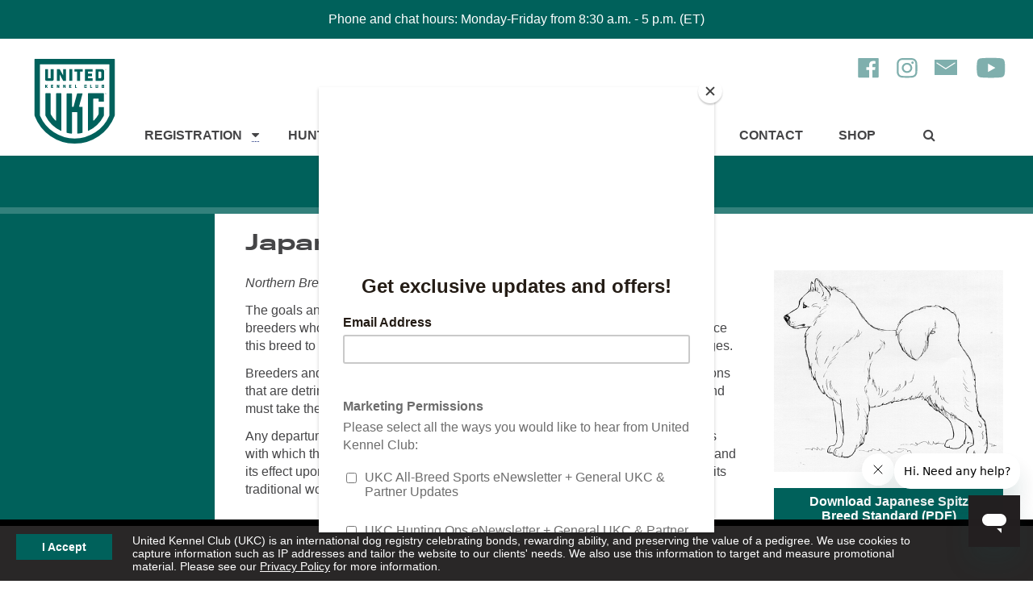

--- FILE ---
content_type: text/html; charset=UTF-8
request_url: https://www.ukcdogs.com/japanese-spitz
body_size: 15017
content:
<!DOCTYPE html>
<html lang="en">
<head>
<!-- page: url_token: japanese-spitz, root_id: 0, menu_id: 0, page_id: 298 -->
<!-- template: page-2col-side -->
   <meta charset="utf-8" />

   <!-- Analytics -->
   <!-- Start GPT Tag -->
<script async src="https://securepubads.g.doubleclick.net/tag/js/gpt.js" crossorigin="anonymous"></script>
<script>
window.googletag = window.googletag || {cmd: []};
googletag.cmd.push(function() {
   googletag.defineSlot('/22106040024/ukc_forums_top', [[728,90]], 'div-gpt-ad-8294292-1').addService(googletag.pubads());
   googletag.defineSlot('/22106040024/ukc_litterreg_sidebar', [[300,250],[300,600]], 'div-gpt-ad-8294292-2').addService(googletag.pubads());
   googletag.defineSlot('/22106040024/ukc_singlereg_sidebar', [[300,250],[300,600]], 'div-gpt-ad-8294292-3').addService(googletag.pubads());
   
   /* Updated on 05/01/2025 */
   googletag.defineSlot('/22106040024/ukc_generic_ad', [[125, 125], [970, 250], [930, 180], [120, 240], [234, 60], [250, 250], [1024, 768], [88, 31], [580, 400], [292, 30], [216, 54], [750, 200], [950, 90], [250, 360], [300, 31], [970, 66], [120, 20], [300, 250], [980, 120], [970, 90], [120, 30], [336, 280], [168, 42], [750, 100], [480, 320], [120, 90], [320, 480], [240, 133], [120, 60], [750, 300], [220, 90], [168, 28], [216, 36], [120, 600], [300, 1050], [300, 600], [300, 100], [768, 1024], [240, 400], [300, 75], [728, 90], [320, 100], [300, 50], [468, 60], [960, 90], [180, 150], [200, 446], [200, 200], [980, 90], [320, 50], [160, 600]], 'div-gpt-ad-1746103115508-0').setTargeting('Vertical', ['vertical']).setTargeting('Leaderboard', ['bottomleaderboard', 'topleaderboard']).setTargeting('sidebar', ['left', 'right']).addService(googletag.pubads());

   googletag.pubads().enableSingleRequest();
   googletag.enableServices();
});
</script>
<!-- End GPT Tag -->

<!-- Google Tag Manager -->
<script>(function(w,d,s,l,i){w[l]=w[l]||[];w[l].push({'gtm.start':
new Date().getTime(),event:'gtm.js'});var f=d.getElementsByTagName(s)[0],
j=d.createElement(s),dl=l!='dataLayer'?'&l='+l:'';j.async=true;j.src=
'https://www.googletagmanager.com/gtm.js?id='+i+dl;f.parentNode.insertBefore(j,f);
})(window,document,'script','dataLayer','GTM-PLCRMHN');</script>
<!-- End Google Tag Manager -->

<!-- IpMeta must be included after Google Analytics -->
<script src="https://ipmeta.io/plugin.js"></script>

<script>
var data  = provideGtmPlugin({
	gtmEventKey: 'ipmeta_loaded',
	apiKey: '6bd8ddd6c028e2bdff2066cb8fbca66ff4109eee37b5ca18022f7ebefbffdcb2',
});
window.dataLayer = window.dataLayer || [];
window.dataLayer.push(data);
</script>

<script defer data-domain="ukcdogs.com" src="https://plausible.io/js/script.js"></script>

   <meta name="viewport" content="width=device-width">
   <meta http-equiv="X-UA-Compatible" content="IE=edge">

   <!-- Style Sheets -->
   <link rel="stylesheet" href="/styles/compiled/compiled.css?v=10282025">

   <!-- Action / PHP Script -->
   
   <meta name="description" content="">

   <title> Breed Standards : Japanese Spitz | United Kennel Club (UKC)</title>

   <!-- FAVICONS -->
   <link rel="apple-touch-icon" sizes="180x180" href="/apple-touch-icon.png">
   <link rel="icon" type="image/png" sizes="32x32" href="/favicon-32x32.png">
   <link rel="icon" type="image/png" sizes="16x16" href="/favicon-16x16.png">
   <link rel="manifest" href="/site.webmanifest">
   <link rel="mask-icon" href="/safari-pinned-tab.svg" color="#00615c">
   <meta name="msapplication-TileColor" content="#00aba9">
   <meta name="theme-color" content="#ffffff">

   <!-- Start of ukcdogshelp Zendesk Widget script -->
   <script id="ze-snippet" src="https://static.zdassets.com/ekr/snippet.js?key=10165cd5-8554-4128-ae13-7ed3c13b0d35"> </script>
   <!-- End of ukcdogshelp Zendesk Widget script -->
   
      <script id="mcjs">!function(c,h,i,m,p){m=c.createElement(h),p=c.getElementsByTagName(h)[0],m.async=1,m.src=i,p.parentNode.insertBefore(m,p)}(document,"script","https://chimpstatic.com/mcjs-connected/js/users/3481982a8bd2276820d5d237e/8a8cd962e3189430eab3677bf.js");</script>
   
   <meta name="facebook-domain-verification" content="o9zm0hp423og0do16diacvaqyagl8k" />
   
   </head>

<body id="branding_default_page">
	
<!-- Google Tag Manager (noscript) -->
<noscript><iframe src="https://www.googletagmanager.com/ns.html?id=GTM-PLCRMHN"
height="0" width="0" style="display:none;visibility:hidden"></iframe></noscript>
<!-- End Google Tag Manager (noscript) -->


   

   
   <div id="topAlert"><p>Phone and chat hours: Monday-Friday from 8:30 a.m. - 5 p.m. (ET)</p></div>

   
   
   <div id="notice">

   <a href="#" class="button" onclick="return acceptCookiePolicy('ukc-cookie-policy');">I Accept</a>

   <p>United Kennel Club (UKC) is an international dog registry celebrating bonds, rewarding ability, and preserving the value of a pedigree. We use cookies to capture information such as IP addresses and tailor the website to our clients' needs. We also use this information to target and measure promotional material. Please see our <a href="/privacy">Privacy Policy</a> for more information.</p>

   </div>

   <script>
   //addEventListener("load", setHeaderMargin);
   //addEventListener("resize", setHeaderMargin);
   </script>

   
   <!-- Header -->
   <header class="pure-g main_header">

      <div class="skipnav"><a href="#main">Skip to main content</a></div>

      <div class="pure-u-1 pure-u-md-1-6 navCol1"><a href="/home" class="logo"><img src="/graphics/logos/ukc-logo-green-2019.svg.gz" width="125" height="105" alt="United Kennel Club Logo"></a></div>

      <div class="social_icons">
         <a href="https://www.facebook.com/ukcdogs/" target="_blank" title="Like us on Facebook"><img src="/graphics/icons/facebook-icon-green.svg.gz" width="28" height="31" alt="Facebook"></a>

         <a href="https://www.instagram.com/ukcdogs/" target="_blank" title="Follow us on Instagram"><img src="/graphics/icons/instagram-icon-green.svg.gz"  width="28" height="31" alt="Instagram"></a>

         <a href="/email-newsletter" target="_blank" title="Subscribe to E-news"><img src="/graphics/icons/envelope-icon-green.svg.gz" width="28" height="31" alt="Subscribe to E-news"></a> 

         <a href="https://www.youtube.com/ukcdogs" target="_blank" title="Follow us on YouTube"><img src="/graphics/icons/youtube-icon-green.svg.gz" width="44" height="31" alt="YouTube"></a>
      </div>

      <div class="pure-u-1 pure-u-md-5-6 navCol2">
			
			

         <nav class="pure-g" id="mainNav" aria-label="Main Navigation for UKC Dogs">
         
            <div class="pure-u-1 pure-u-sm-1-3 pure-u-md-1-4 pure-u-lg-1-8 menu_item " id="menu1" onmouseover="setMenu('registration_megamenu');" onmouseout="clearMenu('');">
            <!-- Registration Mega Menu -->
<div class="main_header_megamenu" id="registration_megamenu" aria-hidden="true" aria-label="Registration Mega Menu">
   <div class="pure-g wrapper">
      <div class="pure-u-1 pure-u-sm-1-2 pure-u-md-1-4">
         <div class="padding">

            <h3><a href="/register-my-dog" title="Registration Menu - Register My Dog">Register My Dog</a></h3>

            <ul>
                <li><a href="/registermydog" title="Registration Menu - Register My Dog">Register My Dog</a></li>
                <li><a href="/register-my-litter" title="Registration Menu - Register Litter">Register My Litter</a></li>
<li><a href="/transfer-dog" title="Registration Menu - Transfer My Dog">Transfer Ownership of My Dog</a></li>
                <li><a href="https://shop.ukcdogs.com/registration-services/pedigrees/display-pedigrees/" title="Registration Menu - Purchase a Display Pedigree">Purchase a Display Pedigree</a></li>

            </ul>
         </div>
      </div>

      <div class="pure-u-1 pure-u-sm-1-2 pure-u-md-1-4">
         <div class="padding">
 
            <h3><a href="/registration-info" title="Registration Menu - Registration Info">Registration Info</a></h3>
            <ul>
            <li><a href="/litter-registration-types" title="Registration Menu - Registration Info - Litter Registration">Litter Registration</a></li>
            <li><a href="/single-registration" title="Registration Menu - Registration Info - Single Registration">Single Registration</a></li>
            <li><a href="/permanent-registration" title="Registration Menu - Registration Info - Permanent Registration">Permanent Registration & Owner Transfers</a></li>
            <li><a href="/performance-listing-services" title="Registration Menu - Registration Info - Performance Listing Services">Performance Listing Services</a></li>
            <li><a href="/fielddogstudbook" title="Registration Menu - Registration Info - Single Registration">Field Dog Stud Book (FDSB)</a></li>
            <li><a href="/titles" title="Registration Menu - Registration Info - Titles">Titles</a></li>
            <li><a href="/registration-forms-and-fees" title="Registration Menu - Forms & Fees">Forms & Fees</a></li>
            <li><a href="/registration-faqs" title="Registration Menu - Registration Info - Registration FAQs">Registration FAQs</a></li>
            <li><a href="/registration-news" title="Registration Menu - Registration Info - Registration News">Registration News</a></li>
            <li><a href="/suspension" title="Registration Menu - Registration Info - Notice of Suspension">Notice of Suspension</a></li>

            </ul>
 
         </div>
      </div>

      <div class="pure-u-1 pure-u-sm-1-2 pure-u-md-1-4">
         <div class="padding">

            <h3><a href="/breeds" title="Registration Menu - Breeds">Breeds</a></h3>

            <ul>
            <li><a href="/breed-standards" title="Registration Menu - Breeds - Breed Standards">Breed Standards</a></li>
            <li><a href="/find-a-breeder" title="Registration Menu - Breeds - Find a Breeder">Find a Breeder</a></li>
            <li><a href="/breed-recognition" title="Registration Menu - Breeds - Breed Recognition">Breed Recognition</a></li>
            <li><a href="/breeders-code-of-ethics" title="Registration Menu - Breeds - Breeder's Code of Ethics">Breeder's Code of Ethics</a></li>
            </ul>

         </div>
      </div>

      
<div class="pure-u-1 pure-u-sm-1-2 pure-u-md-1-4">
<div class="padding">
            <h3><a href="/contact-registration" title="Registration Menu - Contact Registration">Contact Registration</a></h3>
<ul>
<li><a href="/registration-status-check">Registration Status Check</a></li>
</ul>

         </div>
      </div>

      <div class="pure-u-1 pure-u-sm-1-3">
         <div class="padding">
            <a href="https://shop.ukcdogs.com/heritage-display-pedigree-3-generation/" target="_blank" title="Display Pedigree"><img  src="/images/ads/heritage-pedigree-mega.jpg" alt="Heritage Pedigree"></a>
         </div>
      </div>
     <div class="pure-u-1 pure-u-sm-1-3">
         <div class="padding">
            <a href="https://shop.ukcdogs.com/display-pedigrees/" title="Display Pedigree" target="_blank"><img  src="/images/ads/display-pedigree-mega.jpg" alt="Display Pedigree"></a>
         </div>
      </div>
      <div class="pure-u-1 pure-u-sm-1-3">
         <div class="padding">
            <a href="https://www.ukcdogs.com/registermydog" title="Register My Dog" target="_blank"><img  src="/images/ads/register-my-dog-mega.jpg" alt="Register My Dog"></a>
         </div>
      </div>


   </div><!--pure-g-->
</div><!--main_header_megamenu-->
<!-- Registration Mega Menu -->
               <a href="/registration" target="_self" title="Main Menu - Registration"  aria-haspopup="true">Registration</a>

               <a href="#" onclick="toggleMenu('registration_megamenu');" title="Toggle Registration Menu"> &nbsp; <span class="fa fa-caret-down" aria-hidden="true"></span><span class="visiblyHidden">Toggle Registration</span></a>
            </div>

      
            <div class="pure-u-1 pure-u-sm-1-3 pure-u-md-1-4 pure-u-lg-1-8 menu_item " id="menu2" onmouseover="setMenu('hunting_megamenu');" onmouseout="clearMenu('');">
            <!-- Hunting Mega Menu -->
<div class="main_header_megamenu" id="hunting_megamenu" aria-hidden="true" aria-label="Hunting Megamenu">
   <div class="pure-g wrapper">

      <div class="pure-u-1 pure-u-sm-1-2 pure-u-md-1-6">
         <div class="padding">

            <h3><a href="/coonhounds" title="Hunting Menu - Coonhounds">Coonhounds</a></h3>

            <ul>
            <li><a href="http://forums.ukcdogs.com/forumdisplay.php?forumid=4" target="_blank" title="Hunting Menu - Coonhounds - Coonhounds Forum">Coonhounds Forum</a></li>
<li><a href="/coonhound-historical-winners" title="Hunting Menu - Coonhounds - Historical Winners">Historical Winners</a></li>
            <li><a href="/coonhound-points" title="Hunting Menu - Coonhounds - Points Check">Points Check</a></li>
            <li><a href="coonhound-events-calendar" title="Hunting Menu - Coonhounds - Events Calendar">Events Calendar</a></li>
            <li><a href="coonhound-events-programs" title="Hunting Menu - Coonhounds - Events &amp; Programs">Events &amp; Programs</a></li>
            <li><a href="coonhound-standings-results" title="Hunting Menu - Coonhounds - Standings &amp; Results">Standings &amp; Results</a></li>
            <li><a href="coonhound-rules-forms" title="Hunting Menu - Coonhounds - Forms &amp; Rules">Forms &amp; Rules</a></li>
            <li><a href="coonhound-officials" title="Hunting Menu - Coonhounds - Officials">Officials</a></li>
            <li><a href="coonhound-clubs" title="Hunting Menu - Coonhounds - Clubs">Clubs</a></li>
            <li><a href="coonhound-news" title="Hunting Menu - Coonhounds - News">News</a></li>
            <li><a href="coonhound-about" title="Hunting Menu - Coonhounds - About UKC Coonhounds">About UKC Coonhounds</a></li>
            </ul>

         </div>
      </div>

      <div class="pure-u-1 pure-u-sm-1-2 pure-u-md-1-6">
         <div class="padding">

            <h3><a href="/beagles" title="Hunting Menu - Beagles">Beagles</a></h3>

            <ul>
            <li><a href="http://forums.ukcdogs.com/forumdisplay.php?forumid=3" target="_blank" title="Hunting Menu - Beagles - Beagles Forum">Beagles Forum</a></li>
            <li><a href="beagle-historical-winners" title="Hunting Menu - Beagles - Historical Winners">Historical Winners</a></li>
            <li><a href="/beagle-points" title="Hunting Menu - Beagles - Points Check">Points Check</a></li>
            <li><a href="beagle-events-calendar" title="Hunting Menu - Beagles - Events Calendar">Events Calendar</a></li>
            <li><a href="beagle-event-programs" title="Hunting Menu - Beagles - Events &amp; Programs">Events &amp; Programs</a></li>
            <li><a href="beagle-standings-results" title="Hunting Menu - Beagles - Standings &amp; Results">Standings &amp; Results</a></li>
            <li><a href="beagle-forms-rules" title="Hunting Menu - Beagles - Forms &amp; Rules">Forms &amp; Rules</a></li>
            <li><a href="beagle-officials" title="Hunting Menu - Beagles - Officials">Officials</a></li>
            <li><a href="beagle-clubs" title="Hunting Menu - Beagles - Clubs">Clubs</a></li>
            <li><a href="beagle-news" title="Hunting Menu - Beagles - News">News</a></li>
            <li><a href="beagle-about" title="Hunting Menu - Beagles - About UKC Beagles">About UKC Beagles</a></li>
            </ul>

         </div>
      </div>

      <div class="pure-u-1 pure-u-sm-1-2 pure-u-md-1-6">
         <div class="padding">

            <h3><a href="/hunting-retrievers" title="Hunting Menu - Hunting Retrievers">Hunting Retrievers</a></h3>

            <ul>
            <li><a href="/points-check" title="Hunting Menu - Hunting Retrievers - Points Check">Points Check</a></li>
            <li><a href="/hrc-membership" title="Hunting Menu - Hunting Retrievers - Membership">Membership</a></li>
            <li><a href="hunting-retriever-events-calendar" title="Hunting Menu - Hunting Retrievers - Events Calendar">Events Calendar</a></li>
            <li><a href="hunting-retriever-events-programs" title="Hunting Menu - Hunting Retrievers - Events &amp; Programs">Events &amp; Programs</a></li>
            <li><a href="hunting-retriever-forms-rules" title="Hunting Menu - Hunting Retrievers - Forms &amp; Rules">Forms &amp; Rules</a></li>
            <li><a href="hunting-retriever-officials" title="Hunting Menu - Hunting Retrievers - Officials">Officials</a></li>
            <li><a href="hunting-retriever-clubs" title="Hunting Menu - Hunting Retrievers - Clubs">Clubs</a></li>
            <li><a href="hunting-retriever-news" title="Hunting Menu - Hunting Retrievers - News">News</a></li>
            <li><a href="hunting-retriever-about" title="Hunting Menu - Hunting Retrievers - About UKC Hunting Retrievers">About UKC Hunting Retrievers</a></li>
            </ul>

         </div>
      </div>

      <div class="pure-u-1 pure-u-sm-1-2 pure-u-md-1-6">
         <div class="padding">

            <h3><a href="/cur-feists" title="Hunting Menu - Cur &amp; Feists">Cur &amp; Feists</a></h3>

            <ul>
            <li><a href="http://forums.ukcdogs.com/forumdisplay.php?forumid=5" target="_blank" title="Hunting Menu - Cur &amp; Feists - Cur &amp; Feists Forum">Cur &amp; Feists Forum</a></li>
            <li><a href="cur-feist-points" title="Hunting Menu - Cur &amp; Feists - Points Check">Points Check</a></li>
            <li><a href="cur-feist-events-calendar" title="Hunting Menu - Cur &amp; Feists - Events Calendar">Events Calendar</a></li>
            <li><a href="cur-feist-events-programs" title="Hunting Menu - Cur &amp; Feists - Events &amp; Programs">Events &amp; Programs</a></li>
            <li><a href="cur-feist-standings-results" title="Hunting Menu - Cur &amp; Feists - Standings &amp; Results">Standings &amp; Results</a></li>
            <li><a href="cur-feist-forms-rules" title="Hunting Menu - Cur &amp; Feists - Forms &amp; Rules">Forms &amp; Rules</a></li>
            <li><a href="cur-feist-officials" title="Hunting Menu - Cur &amp; Feists - Officials">Officials</a></li>
            <li><a href="cur-feist-clubs" title="Hunting Menu - Cur &amp; Feists - Clubs">Clubs</a></li>
            <li><a href="cur-feist-news" title="Hunting Menu - Cur &amp; Feists - News">News</a></li>
            <li><a href="cur-feist-about" title="Hunting Menu - Cur &amp; Feists - About UKC Cur &amp; Feists">About UKC Cur &amp; Feists</a></li>
            </ul>

         </div>
      </div>

      <div class="pure-u-1 pure-u-sm-1-2 pure-u-md-1-6">
         <div class="padding">

            <h3><a href="/upland-hunting-programs" title="Hunting Menu - Upland Hunting Programs">Upland Hunting Programs</a></h3>

            <ul>
            <li><a href="pointing-dog-points" title="Hunting Menu - Pointing Dogs - Points Check">Points Check</a></li>
            <li><a href="pointing-dogs-events-calendar" title="Hunting Menu - Pointing Dogs - Events Calendar">Events Calendar</a></li>
            <li><a href="pointing-dog-events-programs" title="Hunting Menu - Pointing Dogs - Events &amp; Programs">Events &amp; Programs</a></li>
            <li><a href="pointing-dog-forms-rules" title="Hunting Menu - Pointing Dogs - Forms &amp; Rules">Forms &amp; Rules</a></li>
            <li><a href="pointing-dog-officials" title="Hunting Menu - Pointing Dogs - Officials">Officials</a></li>
            <li><a href="pointing-dog-clubs" title="Hunting Menu - Pointing Dogs - Clubs">Clubs</a></li>
            <li><a href="pointing-dog-news" title="Hunting Menu - Pointing Dogs - News">News</a></li>
            <li><a href="about-upland-hunting-programs" title="Hunting Menu - Pointing Dogs - About UKC Upland Hunting Dog Programs">About UKC Upland Hunting Programs</a></li>
            </ul>

         </div>
      </div>

      <div class="pure-u-1 pure-u-sm-1-2 pure-u-md-1-6">
         <div class="padding">

            <h3><a href="/elite-shed-dogs" title="Hunting Menu - Elite Shed Dogs">Elite Shed Dogs</a></h3>

            <ul>
            <li><a href="elite-shed-dogs-points-check" title="Hunting Menu - Elite Shed Dogs - Points Check">Points Check</a></li>
            <li><a href="elite-shed-dogs-events-calendar" title="Hunting Menu - Elite Shed Dogs - Events Calendar">Events Calendar</a></li>
            <li><a href="elite-shed-dogs-forms-rules" title="Hunting Menu - Elite Shed Dogs - Forms and Rules">Forms &amp; Rules</a></li>
<li><a href="shed-dog-programs" title="Hunting Menu - Elite Shed Dogs - Events &amp; Programs">Events &amp; Programs</a></li>
            <li><a href="elite-shed-dogs-standings-results" title="Hunting Menu - Elite Shed Dogs - Standings &amp; Results">Standings &amp; Results</a></li>
            <li><a href="elite-shed-dogs-officials" title="Hunting Menu - Elite Shed Dogs - Officials">Officials</a></li>
            <li><a href="elite-shed-dogs-clubs" title="Hunting Menu - Elite Shed Dogs - Clubs">Clubs</a></li>
            <li><a href="elite-shed-dogs-news" title="Hunting Menu - Elite Shed Dogs - News">News</a></li>
            <li><a href="about-elite-shed-dogs" title="Hunting Menu - Elite Shed Dogs - About UKC Elite Shed Dogs">About UKC Elite Shed Dogs</a></li>
            </ul>                           

            <h3><a href="/about-hunting-ops" title="Hunting Menu - About Hunting Ops">About Hunting Ops</a></h3>
            <h3><a href="/contact-hunting-ops" title="Hunting Menu - Contact Hunting Ops">Contact Hunting Ops</a></h3>
 <h3><a href="/hunting-ops-podcast/" title="Hunting Menu - Hunting Ops Podcast">Hunting Ops Podcast</a></h3>


         </div>
      </div>

<div class="pure-u-1 pure-u-sm-1-3">
         <div class="padding">
         <a href="/proslam" title="UKC Pro Slam"><img  src="/images/huntingevents/ukc-pro-slam.png" alt="UKC Pro Slam"></a>
         </div>
      </div>

 <div class="pure-u-1 pure-u-sm-1-3">
         <div class="padding">
         <a href="/winter-classic" title="Coonhound World Championship"><img  src="/images/huntingevents/winter-classic-logo.png" alt="Winter Classic"></a>
         </div>
      </div>

<div class="pure-u-1 pure-u-sm-1-3">
         <div class="padding">
         <a href="/triple-crown-program" title="Triple Crown"><img src="/images/huntingevents/triple-crown-logo-500x500nobg.png" alt="Triple Crown"></a>
         </div>
      </div>

   </div><!--pure-g-->
</div><!--main_header_megamenu-->
<!-- Hunting Mega Menu -->
               <a href="/hunting-ops" target="_self" title="Main Menu - Hunting Ops"  aria-haspopup="true">Hunting Ops</a>

               <a href="#" onclick="toggleMenu('hunting_megamenu');" title="Toggle Hunting Ops Menu"> &nbsp; <span class="fa fa-caret-down" aria-hidden="true"></span><span class="visiblyHidden">Toggle Hunting Ops</span></a>
            </div>

      
            <div class="pure-u-1 pure-u-sm-1-3 pure-u-md-1-4 pure-u-lg-1-8 menu_item " id="menu3" onmouseover="setMenu('show_megamenu');" onmouseout="clearMenu('');">
            <!-- Show Mega Menu -->
<div class="main_header_megamenu" id="show_megamenu" aria-hidden="true" aria-label="Show Mega Menu">
   <div class="pure-g wrapper">

      <div class="pure-u-1 pure-u-sm-1-4 pure-u-md-1-4">
         <div class="padding">

            <h3><a href="/about-all-breed-sports" title="About Menu - Show">About</a></h3>
            <ul>
            <li><a href="/all-breed-sports-news" title="About Menu - About - News">News</a></li>
            <li><a href="/about-all-breed-sports" title="About Menu - About - About All-Breed Sports">About All-Breed Sports</a></li>
            </ul>
          

         </div>
      </div>

      <div class="pure-u-1 pure-u-sm-1-4 pure-u-md-1-4">
         <div class="padding">

            <h3><a href="/about-all-breed-sports" title="About Menu - Show &amp; Programs">Programs</a></h3>

            <ul>
            <li><a href="/agility" title="About Menu - Show Programs - Agility">Agility</a></li>
            <li><a href="/conformation" title="About Menu - Show Programs - Conformation">Conformation</a></li>
            <li><a href="/dock-jumping" title="About Menu - Show Programs - Dock Jumping">Dock Jumping</a></li>
               <li><a href="/junior-program" title="About Menu - Show Programs - Junior Program">Junior Program</a></li>
            <li><a href="/lure-coursing" title="About Menu - Show Programs - Lure Coursing">Lure Coursing</a></li>
            <li><a href="/nosework" title="About Menu - Show Programs - Nosework">Nosework</a></li>
            <li><a href="/obedience" title="About Menu - Show Programs - Obedience">Obedience</a></li>
            <li><a href="/precision-coursing" title="About Menu - Show Programs - Precision Coursing">Precision Coursing</a></li>
            <li><a href="/rally-obedience" title="About Menu - Show Programs - Rally Obedience">Rally Obedience</a></li>
            <li><a href="/weight-pull" title="About Menu - Show Programs - Weight Pull">Weight Pull</a></li>
            <li><a href="/spot" title="About Menu - Show Programs - SPOT">SPOT</a></li>
<li><a href="/super-dog" title="About Menu - Show Programs - Super Dog">Super Dog</a></li>
            <li><a href="/total-dog" title="About Menu - Show Programs - Total Dog">Total Dog</a></li>
            </ul>

         </div>
      </div>

      <div class="pure-u-1 pure-u-sm-1-4 pure-u-md-1-4">
         <div class="padding">

<h3><a href="/about-all-breed-sports" title="About Menu - About">Tools</a></h3>

            <ul>
            <li><a href="/show-ops-events-calendar" title="About Menu - About - Events Calendar">Events Calendar</a></li> 
            <li><a href="/standings" title="About Menu - About - Standings &amp; Results">Standings &amp; Results</a></li>
            <li><a href="/show-ops-events" title="About Menu - About - UKC Main Events">UKC Main Events</a></li>
            <li><a href="/tl-numbers" title="About Menu - About - TL Numbers">TL Numbers</a></li>
            <li><a href="/points-check" title="About Menu - About - Points Check">Points Check</a></li>
            <li><a href="/clubs" title="About Menu - About - Clubs">Clubs</a></li>
            <li><a href="/judges" title="About Menu - About - Judges">Judges</a></li>
            </ul>
         </div>
      </div>

      <div class="pure-u-1 pure-u-sm-1-4 pure-u-md-1-4">
         <div class="padding">

            <h3><a href="/contact-all-breed-sports" title="About Menu - Contact All-Breed Sports">Contact All-Breed Sports</a></h3>
  
</div>
      </div>
 <div class="pure-u-1 pure-u-sm-1-3">
         <div class="padding">
         <a href="/premier" title="UKC Premier Nationals"><img  src="/images/showevents/premier-event-logo-500x500.png" alt="UKC Premier Nationals"></a>
         </div>
      </div>
     <div class="pure-u-1 pure-u-sm-1-3">
         <div class="padding">
         <a href="/all-breed-classics" title="UKC Classics"><img  src="/images/showevents/classics-logo-500x500.png" alt="UKC Classics"></a>
         </div>
      </div>
      <div class="pure-u-1 pure-u-sm-1-3">
         <div class="padding">
         <a href="/total-dog-invitational" title="UKC Total Dog Invitational"><img  src="/images/showevents/total-dog-invitational-web-logo-500x500.png" alt="UKC Total Dog Invitational"></a>
         </div>
      </div>


   </div><!--pure-g-->
</div><!--main_header_megamenu-->
<!-- Events Mega Menu -->
               <a href="/all-breed-sports" target="_self" title="Main Menu - All-Breed Sports"  aria-haspopup="true">All-Breed Sports</a>

               <a href="#" onclick="toggleMenu('show_megamenu');" title="Toggle All-Breed Sports Menu"> &nbsp; <span class="fa fa-caret-down" aria-hidden="true"></span><span class="visiblyHidden">Toggle All-Breed Sports</span></a>
            </div>

      
            <div class="pure-u-1 pure-u-sm-1-3 pure-u-md-1-4 pure-u-lg-1-8 menu_item " id="menu4" onmouseover="setMenu('inside_ukc_megamenu');" onmouseout="clearMenu('');">
            <!-- Inside UKC Mega Menu -->
<div class="main_header_megamenu" id="inside_ukc_megamenu" aria-hidden="true" aria-label="Inside UKC Megamenu">
   <div class="pure-g wrapper">

      <div class="pure-u-1 pure-u-sm-1-2 pure-u-md-1-6">
         <div class="padding">

            <h3><a href="/about" title="Inside UKC Menu - About UKC">About UKC</a></h3>

            <ul>
            <li><a href="/history" title="Inside UKC Menu - About UKC - History">History</a></li>
            <li><a href="/staff" title="Inside UKC Menu - About UKC - Staff Directory">Staff Directory</a></li>
            <li><a href="/working-at-ukc" title="Inside UKC Menu - About UKC - Working at UKC">Working at UKC</a></li>
<li><a href="/ukc-partners" title="Inside UKC Menu - About UKC - UKC Partners">UKC Partners</a></li>
            </ul>

         </div>
      </div>

      <div class="pure-u-1 pure-u-sm-1-2 pure-u-md-1-6">
         <div class="padding">

            <h3><a href="/careers" title="Inside UKC Menu - Careers">Careers</a></h3>

            <ul>
            <li><a href="/careers" title="Inside UKC Menu - Careers - Careers">Careers</a></li>
            </ul>

         </div>
      </div>

      <div class="pure-u-1 pure-u-sm-1-2 pure-u-md-1-6">
         <div class="padding">

            <h3><a href="/news" title="Inside UKC Menu - News">News</a></h3>

            <ul>
            <li><a href="/news" title="Inside UKC Menu - News - News">News</a></li>
            </ul>

         </div>
      </div>

      <div class="pure-u-1 pure-u-sm-1-2 pure-u-md-1-6">
         <div class="padding">

            <h3><a href="/publications" title="Inside UKC Menu - Publications">Publications</a></h3>

            <ul>
            <li><a href="/advertising" title="Inside UKC Menu - Publications - Advertising">Advertising</a></li>
            <li><a href="/cover-dog" title="Inside UKC Menu - Publications - Cover Photos">Cover Photos</a></li>
            <li><a href="/publications-faqs" title="Inside UKC Menu - Publications - Publications FAQs">Publications FAQs</a></li>
            </ul>

         </div>
      </div>

      <div class="pure-u-1 pure-u-sm-1-2 pure-u-md-1-6">
         <div class="padding">

            <h3><a href="dog-law" title="Inside UKC Menu - Dog Law">Dog Law</a></h3>

            <ul>
            <li><a href="/get-involved" title="Inside UKC Menu - Dog Law - Get Involved">Get Involved</a></li>
            <li><a href="/contacting-lawmakers" title="Inside UKC Menu - Dog Law - Contacting Lawmakers">Contacting Lawmakers</a></li>
            <li><a href="/dog-owner-rights-partners" title="Inside UKC Menu - Dog Law - Dog Owner Rights Partners">Dog Owner Rights Partners</a></li>
            <li><a href="/position-statements" title="Inside UKC Menu - Dog Law - Position Statements">Position Statements</a></li>
            </ul>

         </div>
      </div>

      <div class="pure-u-1 pure-u-sm-1-2 pure-u-md-1-6">
         <div class="padding">

            <h3><a href="/contact" title="Inside UKC Menu - Contact UKC">Contact UKC</a></h3>

            <ul>
            <li><a href="/contact" title="Inside UKC Menu - Contact UKC - Contact Form">Contact Form</a></li>
            </ul>

         </div>
      </div>

   </div><!--pure-g-->
</div><!--main_header_megamenu-->
<!-- Inside UKC Mega Menu -->
               <a href="/inside-ukc" target="_self" title="Main Menu - Inside UKC"  aria-haspopup="true">Inside UKC</a>

               <a href="#" onclick="toggleMenu('inside_ukc_megamenu');" title="Toggle Inside UKC Menu"> &nbsp; <span class="fa fa-caret-down" aria-hidden="true"></span><span class="visiblyHidden">Toggle Inside UKC</span></a>
            </div>

      
            <div class="pure-u-1 pure-u-sm-1-3 pure-u-md-1-4 pure-u-lg-1-8 menu_item " id="menu5" onmouseover="setMenu('');" onmouseout="clearMenu('');">
            
               <a href="/contact" target="_self" title="Main Menu - Contact" >Contact</a>

               
            </div>

      
            <div class="pure-u-1 pure-u-sm-1-3 pure-u-md-1-4 pure-u-lg-1-8 menu_item " id="menu6" onmouseover="setMenu('');" onmouseout="clearMenu('');">
            
               <a href="/shop" target="_self" title="Main Menu - Shop" >Shop</a>

               
            </div>

      
            <!-- Search -->
            <div class="pure-u-1 pure-u-sm-1-3 pure-u-md-1-4 pure-u-lg-2-24 menu_item" id="menu8">
               <a href="#" onclick="toggleMenu('searchForm');" title="Main Menu - Display Search"><span class="fa fa-search"></span><span class="visiblyHidden">Toggle Search</span></a>

               <form id="searchForm" role="search" method="post" action="/search">
               <label for="header_site_search" class="visiblyHidden">Search UKC Website</label>
               <input type="search" name="site_search" id="header_site_search" placeholder="Search UKC">
               <button type="submit" name="submit_button" value="Go">Go</button>
               </form>
            </div>

         </nav>

      </div><!--pure-u-1 pure-u-sm-1-1 pure-u-md-5-6-->

   </header>

   <nav class="mobile-menu" aria-label="Mobile Navigation"><a class="toggleMenu" href="#">&#9660; &nbsp; Show Menu &nbsp; &#9660;</a>

<ul class="mobile-nav" style="display: none;">
<li><a href="/registration" title="Mobile Menu - Registration">Registration</a>
   <ul>
   <li><a href="/register-my-dog" title="Mobile Menu - Registration - Register My Dog">Register My Dog</a>
      <ul>
      <li><a href="/registermydog" title="Mobile Menu - Registration - Register My Dog - Register My Dog">Register My Dog</a></li>
      <li><a href="/register-my-litter" title="Mobile Menu - Registration - Register My Dog - Register My Litter">Register My Litter</a></li>
      <li><a href="/transfer-dog" title="Mobile Menu - Registration - Register My Dog - Transfer Ownership of My Dog">Transfer Ownership of My Dog</a></li>
      <li><a href="/displaypedigree" title="Mobile Menu - Registration - Register My Dog - Purchase a Display Pedigree">Purchase a Display Pedigree</a></li>
      </ul>
   </li>
   <li><a href="/registration-info" title="Mobile Menu - Registration - Registration Info">Registration Info</a>
      <ul>
      <li><a href="/litter-registration-types" title="Mobile Menu - Registration - Registration Info - Litter Registration">Litter Registration</a></li>
      <li><a href="/singleregistration" title="Mobile Menu - Registration - Registration Info - Single Registration">Single Registration</a></li>
      <li><a href="/permanentregistration" title="Mobile Menu - Registration - Registration Info - Permanent Registration &amp; Owner Transfers">Permanent Registration &amp; Owner Transfers</a></li>
      <li><a href="/performance-listing-services" title="Mobile Menu - Registration - Registration Info - Performance Listing Services">Performance Listing Services</a></li>
      <li><a href="/fdsb" title="Mobile Menu - Registration - Registration Info - Field Dog Stud Book (FDSB)">Field Dog Stud Book (FDSB)</a></li>
      <li><a href="/titles" title="Mobile Menu - Registration - Registration Info - Titles">Titles</a></li>
      <li><a href="/registrationforms" title="Mobile Menu - Registration - Registration Info - Forms and Fees">Forms and Fees</a></li>
      <li><a href="/registration-faqs" title="Mobile Menu - Registration - Registration Info - Registration FAQs">Registration FAQs</a></li>
      <li><a href="/registration-news" title="Mobile Menu - Registration - Registration Info - Registration News">Registration News</a></li>
      <li><a href="/suspension" title="Mobile Menu - Registration - Registration Info - Notice Of Suspension">Notice Of Suspension</a></li>
      </ul>
   </li>
   <li><a href="/breeds" title="Mobile Menu - Registration - Breeds">Breeds</a>
      <ul>
      <li><a href="/breed-standards" title="Mobile Menu - Registration - Breeds - Breed Standards">Breed Standards</a></li>
      <li><a href="/find-a-breeder" title="Mobile Menu - Registration - Breeds - Find a Breeder">Find a Breeder</a></li>
      <li><a href="/breed-recognition" title="Mobile Menu - Registration - Breeds - Breed Recognition">Breed Recognition</a></li>
      <li><a href="/breeders-code-of-ethics" title="Mobile Menu - Registration - Breeds - Breeder's Code of Ethics">Breeder's Code of Ethics</a></li>
      </ul>
   </li>
   <li><a href="/contact-registration" title="Mobile Menu - Registration - Contact Registration">Contact Registration</a>
      <ul>
      <li><a href="/status-check" title="Mobile Menu - Registration - Contact Registration - Registration Status Check">Registration Status Check</a></li>
      </ul>
   </li>
   <li><a href="/display-pedigrees" title="Mobile Menu - Registration - Display Pedigrees">Display Pedigrees</a></li>
   </ul>
</li>
<li><a href="/hunting-ops" title="Mobile Menu - Hunting Ops">Hunting Ops</a>
   <ul>
   <li><a href="/coonhounds" title="Mobile Menu - Hunting Ops - Coonhounds">Coonhounds</a>
      <ul>
      <li><a href="/coonhound-forum" title="Mobile Menu - Hunting Ops - Coonhounds - Coonhounds Forum">Coonhounds Forum</a></li>
      <li><a href="/coonhound-historical-winners" title="Mobile Menu - Hunting Ops - Coonhounds - Historical Winners">Historical Winners</a></li>
      <li><a href="/coonhound-points" title="Mobile Menu - Hunting Ops - Coonhounds - Points Check">Points Check</a></li>
      <li><a href="/coonhound-events-calendar" title="Mobile Menu - Hunting Ops - Coonhounds - Events Calendar">Events Calendar</a></li>
      <li><a href="/coonhound-events-programs" title="Mobile Menu - Hunting Ops - Coonhounds - Events &amp; Programs">Events &amp; Programs</a>
         <ul>
         <li><a href="/ukc-tournament-of-champions" title="Mobile Menu - Hunting Ops - Coonhounds - Events &amp; Programs - UKC Tournament of Champions">UKC Tournament of Champions</a></li>
         <li><a href="/autumn-oaks" title="Mobile Menu - Hunting Ops - Coonhounds - Events &amp; Programs - Autumn Oaks">Autumn Oaks</a></li>
         <li><a href="/winter-classic" title="Mobile Menu - Hunting Ops - Coonhounds - Events &amp; Programs - Winter Classic">Winter Classic</a></li>
         <li><a href="/coonhound-world-championship" title="Mobile Menu - Hunting Ops - Coonhounds - Events &amp; Programs - Coonhound World Championship">Coonhound World Championship</a></li>
         <li><a href="/youth-nationals" title="Mobile Menu - Hunting Ops - Coonhounds - Events &amp; Programs - Youth Nationals">Youth Nationals</a></li>
         <li><a href="/grand-american" title="Mobile Menu - Hunting Ops - Coonhounds - Events &amp; Programs - Grand American">Grand American</a></li>
         <li><a href="/htx-hunt-tests" title="Mobile Menu - Hunting Ops - Coonhounds - Events &amp; Programs - HTX Hunt Tests">HTX Hunt Tests</a></li>
         <li><a href="/performance-program" title="Mobile Menu - Hunting Ops - Coonhounds - Events &amp; Programs - Performance Program">Performance Program</a></li>
         <li><a href="/triple-crown-program" title="Mobile Menu - Hunting Ops - Coonhounds - Events &amp; Programs - Triple Crown Program">Triple Crown Program</a></li>
         <li><a href="/next-gen-spotlight" title="Mobile Menu - Hunting Ops - Coonhounds - Events &amp; Programs - Next Generation Spotlight Series">Next Generation Spotlight Series</a></li>
         <li><a href="/youth-coonhound-series" title="Mobile Menu - Hunting Ops - Coonhounds - Events &amp; Programs - Youth Coonhound Series">Youth Coonhound Series</a></li>
         <li><a href="/yep" title="Mobile Menu - Hunting Ops - Coonhounds - Events &amp; Programs - Youth Education Program (YEP)">Youth Education Program (YEP)</a></li>
         <li><a href="/major-events-schedule" title="Mobile Menu - Hunting Ops - Coonhounds - Events &amp; Programs - Major Events Schedule">Major Events Schedule</a></li>
         <li><a href="/proslamcoonhound" title="Mobile Menu - Hunting Ops - Coonhounds - Events &amp; Programs - Pro Slam">Pro Slam</a></li>
         </ul>
      </li>
      <li><a href="/coonhound-standings-results" title="Mobile Menu - Hunting Ops - Coonhounds - Standings &amp; Results">Standings &amp; Results</a></li>
      <li><a href="/coonhound-rules-forms" title="Mobile Menu - Hunting Ops - Coonhounds - Forms &amp; Rules">Forms &amp; Rules</a></li>
      <li><a href="/coonhound-officials" title="Mobile Menu - Hunting Ops - Coonhounds - Officials">Officials</a></li>
      <li><a href="/coonhound-clubs" title="Mobile Menu - Hunting Ops - Coonhounds - Clubs">Clubs</a></li>
      <li><a href="/coonhound-news" title="Mobile Menu - Hunting Ops - Coonhounds - News">News</a></li>
      <li><a href="/coonhound-about" title="Mobile Menu - Hunting Ops - Coonhounds - About UKC Coonhounds">About UKC Coonhounds</a></li>
      </ul>
   </li>
   <li><a href="/beagles" title="Mobile Menu - Hunting Ops - Beagles">Beagles</a>
      <ul>
      <li><a href="/beagle-points" title="Mobile Menu - Hunting Ops - Beagles - Points Check">Points Check</a></li>
      <li><a href="/beagle-historical-winners" title="Mobile Menu - Hunting Ops - Beagles - Historical Winners">Historical Winners</a></li>
      <li><a href="/beagle-gundog-events-calendar" title="Mobile Menu - Hunting Ops - Beagles - Gundog Calendar">Gundog Calendar</a></li>
      <li><a href="/beagle-gundog-results" title="Mobile Menu - Hunting Ops - Beagles - Gundog Results">Gundog Results</a></li>
      <li><a href="/beagle-events-calendar" title="Mobile Menu - Hunting Ops - Beagles - Hunting Beagle Calendar">Hunting Beagle Calendar</a></li>
      <li><a href="/beagle-standings-results" title="Mobile Menu - Hunting Ops - Beagles - Hunting Beagle Results">Hunting Beagle Results</a>
         <ul>
         <li><a href="/beagle-first-strike-series-standings" title="Mobile Menu - Hunting Ops - Beagles - Hunting Beagle Results - First Strike Series Standings">First Strike Series Standings</a></li>
         </ul>
      </li>
      <li><a href="/beagle-forms-rules" title="Mobile Menu - Hunting Ops - Beagles - Event Forms &amp; Rulebooks">Event Forms &amp; Rulebooks</a></li>
      <li><a href="/beagle-event-programs" title="Mobile Menu - Hunting Ops - Beagles - Major Events &amp; Programs">Major Events &amp; Programs</a>
         <ul>
         <li><a href="/hunting-beagle-nationals" title="Mobile Menu - Hunting Ops - Beagles - Major Events &amp; Programs - Hunting Beagle Nationals">Hunting Beagle Nationals</a></li>
         <li><a href="/hunting-beagle-world" title="Mobile Menu - Hunting Ops - Beagles - Major Events &amp; Programs - Hunting Beagle World">Hunting Beagle World</a></li>
         <li><a href="/beagle-first-strike-series" title="Mobile Menu - Hunting Ops - Beagles - Major Events &amp; Programs - Beagle First Strike Series">Beagle First Strike Series</a></li>
         <li><a href="/ukc-clash-of-champions" title="Mobile Menu - Hunting Ops - Beagles - Major Events &amp; Programs - Clash of Champions">Clash of Champions</a></li>
         <li><a href="/beagle-gundog-nationals" title="Mobile Menu - Hunting Ops - Beagles - Major Events &amp; Programs - Beagle Gundog Nationals">Beagle Gundog Nationals</a></li>
         <li><a href="/proslambeagle" title="Mobile Menu - Hunting Ops - Beagles - Major Events &amp; Programs - Pro Slam">Pro Slam</a></li>
         <li><a href="/the-eliminator" title="Mobile Menu - Hunting Ops - Beagles - Major Events &amp; Programs - The Eliminator">The Eliminator</a></li>
         </ul>
      </li>
      <li><a href="/beagle-officials" title="Mobile Menu - Hunting Ops - Beagles - Officials">Officials</a></li>
      <li><a href="/beagle-clubs" title="Mobile Menu - Hunting Ops - Beagles - Clubs">Clubs</a></li>
      <li><a href="/beagle-news" title="Mobile Menu - Hunting Ops - Beagles - News">News</a></li>
      <li><a href="/beagle-major-events" title="Mobile Menu - Hunting Ops - Beagles - Beagle Major Event Schedule">Beagle Major Event Schedule</a></li>
      <li><a href="/beagle-about" title="Mobile Menu - Hunting Ops - Beagles - About Gundog &amp; Hunting Beagle Formats">About Gundog &amp; Hunting Beagle Formats</a></li>
      </ul>
   </li>
   <li><a href="/hunting-retrievers" title="Mobile Menu - Hunting Ops - Hunting Retrievers">Hunting Retrievers</a>
      <ul>
      <li><a href="/hunting-retriever-points" title="Mobile Menu - Hunting Ops - Hunting Retrievers - Points Check">Points Check</a></li>
      <li><a href="/hrc-membership" title="Mobile Menu - Hunting Ops - Hunting Retrievers - Membership">Membership</a></li>
      <li><a href="/hunting-retriever-events-calendar" title="Mobile Menu - Hunting Ops - Hunting Retrievers - Events Calendar">Events Calendar</a></li>
      <li><a href="/hunting-retriever-events-programs" title="Mobile Menu - Hunting Ops - Hunting Retrievers - Events &amp; Programs">Events &amp; Programs</a>
         <ul>
         <li><a href="/hrc-grand" title="Mobile Menu - Hunting Ops - Hunting Retrievers - Events &amp; Programs - HRC Grand">HRC Grand</a></li>
         </ul>
      </li>
      <li><a href="/hunting-retriever-forms-rules" title="Mobile Menu - Hunting Ops - Hunting Retrievers - Forms &amp; Rules">Forms &amp; Rules</a></li>
      <li><a href="/hunting-retriever-officials" title="Mobile Menu - Hunting Ops - Hunting Retrievers - Officials">Officials</a></li>
      <li><a href="/hunting-retriever-clubs" title="Mobile Menu - Hunting Ops - Hunting Retrievers - Clubs">Clubs</a></li>
      <li><a href="/hunting-retriever-news" title="Mobile Menu - Hunting Ops - Hunting Retrievers - News">News</a></li>
      <li><a href="/hunting-retriever-about" title="Mobile Menu - Hunting Ops - Hunting Retrievers - About UKC Hunting Retrievers">About UKC Hunting Retrievers</a></li>
      </ul>
   </li>
   <li><a href="/cur-feists" title="Mobile Menu - Hunting Ops - Cur &amp; Feists">Cur &amp; Feists</a>
      <ul>
      <li><a href="/cur-feist-forum" title="Mobile Menu - Hunting Ops - Cur &amp; Feists - Cur &amp; Feists Forum">Cur &amp; Feists Forum</a></li>
      <li><a href="/cur-feist-points" title="Mobile Menu - Hunting Ops - Cur &amp; Feists - Points Check">Points Check</a></li>
      <li><a href="/cur-feist-events-calendar" title="Mobile Menu - Hunting Ops - Cur &amp; Feists - Events Calendar">Events Calendar</a></li>
      <li><a href="/cur-feist-events-programs" title="Mobile Menu - Hunting Ops - Cur &amp; Feists - Events &amp; Programs">Events &amp; Programs</a>
         <ul>
         <li><a href="/cur-world" title="Mobile Menu - Hunting Ops - Cur &amp; Feists - Events &amp; Programs - Cur World">Cur World</a></li>
         <li><a href="/feist-world" title="Mobile Menu - Hunting Ops - Cur &amp; Feists - Events &amp; Programs - Feist World">Feist World</a></li>
         <li><a href="/cur-slam-events" title="Mobile Menu - Hunting Ops - Cur &amp; Feists - Events &amp; Programs - Cur Slam Events">Cur Slam Events</a></li>
         <li><a href="/cur-feist-htx" title="Mobile Menu - Hunting Ops - Cur &amp; Feists - Events &amp; Programs - HTX Hunt Tests">HTX Hunt Tests</a></li>
         <li><a href="/proslam" title="Mobile Menu - Hunting Ops - Cur &amp; Feists - Events &amp; Programs - Pro Slam">Pro Slam</a></li>
         </ul>
      </li>
      <li><a href="/cur-feist-standings-results" title="Mobile Menu - Hunting Ops - Cur &amp; Feists - Standings &amp; Results">Standings &amp; Results</a></li>
      <li><a href="/cur-feist-forms-rules" title="Mobile Menu - Hunting Ops - Cur &amp; Feists - Forms &amp; Rules">Forms &amp; Rules</a></li>
      <li><a href="/cur-feist-officials" title="Mobile Menu - Hunting Ops - Cur &amp; Feists - Officials">Officials</a></li>
      <li><a href="/cur-feist-clubs" title="Mobile Menu - Hunting Ops - Cur &amp; Feists - Clubs">Clubs</a></li>
      <li><a href="/cur-feist-news" title="Mobile Menu - Hunting Ops - Cur &amp; Feists - News">News</a></li>
      <li><a href="/cur-feist-about" title="Mobile Menu - Hunting Ops - Cur &amp; Feists - About UKC Cur &amp; Feists">About UKC Cur &amp; Feists</a></li>
      </ul>
   </li>
   <li><a href="/upland-hunting-programs" title="Mobile Menu - Hunting Ops - Upland Hunting Programs">Upland Hunting Programs</a>
      <ul>
      <li><a href="/pointing-dog-points" title="Mobile Menu - Hunting Ops - Upland Hunting Programs - Points Check">Points Check</a></li>
      <li><a href="/pointing-dogs-events-calendar" title="Mobile Menu - Hunting Ops - Upland Hunting Programs - Events Calendar">Events Calendar</a></li>
      <li><a href="/pointing-dog-events-programs" title="Mobile Menu - Hunting Ops - Upland Hunting Programs - Events &amp; Programs">Events &amp; Programs</a></li>
      <li><a href="/pointing-dog-forms-rules" title="Mobile Menu - Hunting Ops - Upland Hunting Programs - Forms &amp; Rules">Forms &amp; Rules</a></li>
      <li><a href="/pointing-dog-officials" title="Mobile Menu - Hunting Ops - Upland Hunting Programs - Officials">Officials</a></li>
      <li><a href="/pointing-dog-clubs" title="Mobile Menu - Hunting Ops - Upland Hunting Programs - Clubs">Clubs</a></li>
      <li><a href="/pointing-dog-news" title="Mobile Menu - Hunting Ops - Upland Hunting Programs - News">News</a></li>
      <li><a href="/about-upland-hunting-programs" title="Mobile Menu - Hunting Ops - Upland Hunting Programs - About UKC Upland Hunting Programs">About UKC Upland Hunting Programs</a></li>
      <li><a href="/american-field-ukc" title="Mobile Menu - Hunting Ops - Upland Hunting Programs - American Field by UKC">American Field by UKC</a></li>
      </ul>
   </li>
   <li><a href="/elite-shed-dogs" title="Mobile Menu - Hunting Ops - Elite Shed Dogs">Elite Shed Dogs</a>
      <ul>
      <li><a href="/elite-shed-dogs-points-check" title="Mobile Menu - Hunting Ops - Elite Shed Dogs - Points Check">Points Check</a></li>
      <li><a href="/elite-shed-dogs-events-calendar" title="Mobile Menu - Hunting Ops - Elite Shed Dogs - Events Calendar">Events Calendar</a></li>
      <li><a href="/shed-dog-programs" title="Mobile Menu - Hunting Ops - Elite Shed Dogs - Events &amp; Programs">Events &amp; Programs</a></li>
      <li><a href="/elite-shed-dogs-forms-rules" title="Mobile Menu - Hunting Ops - Elite Shed Dogs - Forms &amp; Rules">Forms &amp; Rules</a></li>
      <li><a href="/elite-shed-dogs-standings-results" title="Mobile Menu - Hunting Ops - Elite Shed Dogs - Standings &amp; Results">Standings &amp; Results</a></li>
      <li><a href="/elite-shed-dogs-officials" title="Mobile Menu - Hunting Ops - Elite Shed Dogs - Officials">Officials</a></li>
      <li><a href="/elite-shed-dogs-clubs" title="Mobile Menu - Hunting Ops - Elite Shed Dogs - Clubs">Clubs</a></li>
      <li><a href="/elite-shed-dogs-news" title="Mobile Menu - Hunting Ops - Elite Shed Dogs - News">News</a></li>
      <li><a href="/about-elite-shed-dogs" title="Mobile Menu - Hunting Ops - Elite Shed Dogs - About UKC Elite Shed Dogs">About UKC Elite Shed Dogs</a></li>
      </ul>
   </li>
   <li><a href="/about-hunting-ops" title="Mobile Menu - Hunting Ops - About Hunting Ops">About Hunting Ops</a>
      <ul>
      <li><a href="/hunting-events" title="Mobile Menu - Hunting Ops - About Hunting Ops - Hunting Events Calendar">Hunting Events Calendar</a></li>
      <li><a href="/hunting-event-results" title="Mobile Menu - Hunting Ops - About Hunting Ops - Hunting Event Results">Hunting Event Results</a></li>
      <li><a href="/hunting-news" title="Mobile Menu - Hunting Ops - About Hunting Ops - Hunting News">Hunting News</a></li>
      </ul>
   </li>
   <li><a href="/contact-hunting-ops" title="Mobile Menu - Hunting Ops - Contact Hunting Ops">Contact Hunting Ops</a></li>
   <li><a href="/hunting-ops-podcast" title="Mobile Menu - Hunting Ops - Hunting Ops Podcast">Hunting Ops Podcast</a></li>
   </ul>
</li>
<li><a href="/all-breed-sports" title="Mobile Menu - All-Breed Sports">All-Breed Sports</a>
   <ul>
   <li><a href="/show-ops-events-calendar" title="Mobile Menu - All-Breed Sports - Events Calendar">Events Calendar</a></li>
   <li><a href="/show-ops-events" title="Mobile Menu - All-Breed Sports - UKC Main Events">UKC Main Events</a>
      <ul>
      <li><a href="/premier" title="Mobile Menu - All-Breed Sports - UKC Main Events - Premier">Premier</a></li>
      <li><a href="/total-dog-invitational" title="Mobile Menu - All-Breed Sports - UKC Main Events - Total Dog Invitational">Total Dog Invitational</a></li>
      <li><a href="/southern-classic" title="Mobile Menu - All-Breed Sports - UKC Main Events - Southern Classic">Southern Classic</a></li>
      <li><a href="/midwest-classic" title="Mobile Menu - All-Breed Sports - UKC Main Events - Midwest Classic">Midwest Classic</a></li>
      <li><a href="/western-classic" title="Mobile Menu - All-Breed Sports - UKC Main Events - Western Classic">Western Classic</a></li>
      <li><a href="/southeast-classic" title="Mobile Menu - All-Breed Sports - UKC Main Events - Southeast Classic">Southeast Classic</a></li>
      <li><a href="/all-breed-sports-historical-winners" title="Mobile Menu - All-Breed Sports - UKC Main Events - Historical Winners">Historical Winners</a></li>
      </ul>
   </li>
   <li><a href="/tl-numbers" title="Mobile Menu - All-Breed Sports - TL Numbers">TL Numbers</a></li>
   <li><a href="/points-check" title="Mobile Menu - All-Breed Sports - Points Check">Points Check</a></li>
   <li><a href="/standings" title="Mobile Menu - All-Breed Sports - Standings &amp; Results">Standings &amp; Results</a></li>
   <li><a href="/clubs" title="Mobile Menu - All-Breed Sports - Clubs">Clubs</a>
      <ul>
      <li><a href="/club-directory" title="Mobile Menu - All-Breed Sports - Clubs - Club Directory">Club Directory</a></li>
      <li><a href="/new-clubs" title="Mobile Menu - All-Breed Sports - Clubs - Start New Club">Start New Club</a></li>
      <li><a href="/national-assocations" title="Mobile Menu - All-Breed Sports - Clubs - National Breed Associations">National Breed Associations</a></li>
      <li><a href="/club-forms" title="Mobile Menu - All-Breed Sports - Clubs - Forms">Forms</a></li>
      <li><a href="/club-events" title="Mobile Menu - All-Breed Sports - Clubs - Events &amp; Matches">Events &amp; Matches</a></li>
      <li><a href="/event-managers" title="Mobile Menu - All-Breed Sports - Clubs - Event Managers">Event Managers</a></li>
      <li><a href="/ukc-event-support-team" title="Mobile Menu - All-Breed Sports - Clubs - Event Support Team (ABEST)">Event Support Team (ABEST)</a></li>
      </ul>
   </li>
   <li><a href="/judges" title="Mobile Menu - All-Breed Sports - Judges">Judges</a>
      <ul>
      <li><a href="/judge-directory" title="Mobile Menu - All-Breed Sports - Judges - Judge Directory">Judge Directory</a></li>
      <li><a href="/judge-requirements" title="Mobile Menu - All-Breed Sports - Judges - Judge Requirements">Judge Requirements</a></li>
      </ul>
   </li>
   <li><a href="/agility" title="Mobile Menu - All-Breed Sports - Agility">Agility</a>
      <ul>
      <li><a href="/agility-events" title="Mobile Menu - All-Breed Sports - Agility - Agility Events">Agility Events</a></li>
      <li><a href="/agility-event-results" title="Mobile Menu - All-Breed Sports - Agility - Agility Event Results">Agility Event Results</a></li>
      <li><a href="/agility-all-stars" title="Mobile Menu - All-Breed Sports - Agility - Agility All Stars">Agility All Stars</a></li>
      <li><a href="/agility-forms-rules" title="Mobile Menu - All-Breed Sports - Agility - Agility Forms &amp; Rules">Agility Forms &amp; Rules</a></li>
      </ul>
   </li>
   <li><a href="/conformation" title="Mobile Menu - All-Breed Sports - Conformation">Conformation</a>
      <ul>
      <li><a href="/conformation-events" title="Mobile Menu - All-Breed Sports - Conformation - Conformation Events">Conformation Events</a></li>
      <li><a href="/conformation-event-results" title="Mobile Menu - All-Breed Sports - Conformation - Conformation Event Results">Conformation Event Results</a></li>
      <li><a href="/conformation-top-ten" title="Mobile Menu - All-Breed Sports - Conformation - Breed Top Ten Standings">Breed Top Ten Standings</a></li>
      <li><a href="/top-ten-group-standings" title="Mobile Menu - All-Breed Sports - Conformation - Group Top Ten Standings">Group Top Ten Standings</a></li>
      <li><a href="/conformation-forms-rules" title="Mobile Menu - All-Breed Sports - Conformation - Conformation Forms &amp; Rules">Conformation Forms &amp; Rules</a></li>
      <li><a href="/conformation-breed-standards" title="Mobile Menu - All-Breed Sports - Conformation - Breed Standards">Breed Standards</a></li>
      </ul>
   </li>
   <li><a href="/dock-jumping" title="Mobile Menu - All-Breed Sports - Dock Jumping">Dock Jumping</a>
      <ul>
      <li><a href="/dock-jumping-events" title="Mobile Menu - All-Breed Sports - Dock Jumping - Dock Jumping Events">Dock Jumping Events</a></li>
      <li><a href="/dock-jumping-event-results" title="Mobile Menu - All-Breed Sports - Dock Jumping - Dock Jumping Event Results">Dock Jumping Event Results</a></li>
      <li><a href="/dock-jumping-forms-rules" title="Mobile Menu - All-Breed Sports - Dock Jumping - Dock Jumping Forms &amp; Rules">Dock Jumping Forms &amp; Rules</a></li>
      </ul>
   </li>
   <li><a href="/lure-coursing" title="Mobile Menu - All-Breed Sports - Lure Coursing">Lure Coursing</a>
      <ul>
      <li><a href="/lure-coursing-events" title="Mobile Menu - All-Breed Sports - Lure Coursing - Lure Coursing Events">Lure Coursing Events</a></li>
      <li><a href="/lure-coursing-event-results" title="Mobile Menu - All-Breed Sports - Lure Coursing - Lure Coursing Event Results">Lure Coursing Event Results</a></li>
      <li><a href="/lure-coursing-forms-rules" title="Mobile Menu - All-Breed Sports - Lure Coursing - Lure Coursing Forms &amp; Rules">Lure Coursing Forms &amp; Rules</a></li>
      </ul>
   </li>
   <li><a href="/junior-program" title="Mobile Menu - All-Breed Sports - Junior Program">Junior Program</a>
      <ul>
      <li><a href="/junior-program-events" title="Mobile Menu - All-Breed Sports - Junior Program - Junior Program Events">Junior Program Events</a></li>
      <li><a href="/juniors-event-results" title="Mobile Menu - All-Breed Sports - Junior Program - Juniors Event Results">Juniors Event Results</a></li>
      <li><a href="/top-junior-standings" title="Mobile Menu - All-Breed Sports - Junior Program - Top Junior Standings">Top Junior Standings</a></li>
      <li><a href="/junior-program-forms-rules" title="Mobile Menu - All-Breed Sports - Junior Program - Junior Program Forms &amp; Rules">Junior Program Forms &amp; Rules</a></li>
      </ul>
   </li>
   <li><a href="/nosework" title="Mobile Menu - All-Breed Sports - Nosework">Nosework</a>
      <ul>
      <li><a href="/nosework-events" title="Mobile Menu - All-Breed Sports - Nosework - Nosework Events">Nosework Events</a></li>
      <li><a href="/nosework-event-results" title="Mobile Menu - All-Breed Sports - Nosework - Nosework Event Results">Nosework Event Results</a></li>
      <li><a href="/nosework-forms-rules" title="Mobile Menu - All-Breed Sports - Nosework - Nosework Forms &amp; Rules">Nosework Forms &amp; Rules</a></li>
      <li><a href="/nosework-hof-standings" title="Mobile Menu - All-Breed Sports - Nosework - Nosework Hall of Fame">Nosework Hall of Fame</a></li>
      </ul>
   </li>
   <li><a href="/obedience" title="Mobile Menu - All-Breed Sports - Obedience">Obedience</a>
      <ul>
      <li><a href="/obedience-events" title="Mobile Menu - All-Breed Sports - Obedience - Obedience Events">Obedience Events</a></li>
      <li><a href="/obedience-event-results" title="Mobile Menu - All-Breed Sports - Obedience - Obedience Event Results">Obedience Event Results</a></li>
      <li><a href="/obedience-all-stars" title="Mobile Menu - All-Breed Sports - Obedience - Obedience All Stars">Obedience All Stars</a></li>
      <li><a href="/obedience-forms-rules" title="Mobile Menu - All-Breed Sports - Obedience - Obedience Forms &amp; Rules">Obedience Forms &amp; Rules</a></li>
      </ul>
   </li>
   <li><a href="/precision-coursing" title="Mobile Menu - All-Breed Sports - Precision Coursing">Precision Coursing</a>
      <ul>
      <li><a href="/precision-coursing-events" title="Mobile Menu - All-Breed Sports - Precision Coursing - Precision Coursing Events">Precision Coursing Events</a></li>
      <li><a href="/precision-coursing-forms-rules" title="Mobile Menu - All-Breed Sports - Precision Coursing - Precision Coursing Forms and Rules">Precision Coursing Forms and Rules</a></li>
      </ul>
   </li>
   <li><a href="/rally-obedience" title="Mobile Menu - All-Breed Sports - Rally Obedience">Rally Obedience</a>
      <ul>
      <li><a href="/rally-obedience-events" title="Mobile Menu - All-Breed Sports - Rally Obedience - Rally Obedience Events">Rally Obedience Events</a></li>
      <li><a href="/rally-obedience-event-results" title="Mobile Menu - All-Breed Sports - Rally Obedience - Rally Obedience Event Results">Rally Obedience Event Results</a></li>
      <li><a href="/rally-obedience-all-stars" title="Mobile Menu - All-Breed Sports - Rally Obedience - Rally Obedience All Stars">Rally Obedience All Stars</a></li>
      <li><a href="/rally-obedience-forms-rules" title="Mobile Menu - All-Breed Sports - Rally Obedience - Rally Obedience Forms &amp; Rules">Rally Obedience Forms &amp; Rules</a></li>
      </ul>
   </li>
   <li><a href="/weight-pull" title="Mobile Menu - All-Breed Sports - Weight Pull">Weight Pull</a>
      <ul>
      <li><a href="/weight-pull-events" title="Mobile Menu - All-Breed Sports - Weight Pull - Weight Pull Events">Weight Pull Events</a></li>
      <li><a href="/weight-pull-event-results" title="Mobile Menu - All-Breed Sports - Weight Pull - Weight Pull Event Results">Weight Pull Event Results</a></li>
      <li><a href="/weight-pull-forms-rules" title="Mobile Menu - All-Breed Sports - Weight Pull - Weight Pull Forms &amp; Rules">Weight Pull Forms &amp; Rules</a></li>
      </ul>
   </li>
   <li><a href="/spot" title="Mobile Menu - All-Breed Sports - SPOT">SPOT</a>
      <ul>
      <li><a href="/spot-evaluators" title="Mobile Menu - All-Breed Sports - SPOT - SPOT Evaluators">SPOT Evaluators</a></li>
      <li><a href="/spot-participants" title="Mobile Menu - All-Breed Sports - SPOT - SPOT Participants">SPOT Participants</a></li>
      </ul>
   </li>
   <li><a href="/total-dog" title="Mobile Menu - All-Breed Sports - Total Dog">Total Dog</a></li>
   <li><a href="/superdog" title="Mobile Menu - All-Breed Sports - Super Dog">Super Dog</a></li>
   <li><a href="/about-all-breed-sports" title="Mobile Menu - All-Breed Sports - About All-Breed Sports">About All-Breed Sports</a></li>
   <li><a href="/all-breed-sports-news" title="Mobile Menu - All-Breed Sports - News">News</a></li>
   <li><a href="/contact-all-breed-sports" title="Mobile Menu - All-Breed Sports - Contact All-Breed Sports">Contact All-Breed Sports</a></li>
   </ul>
</li>
<li><a href="/inside-ukc" title="Mobile Menu - Inside UKC">Inside UKC</a>
   <ul>
   <li><a href="/about" title="Mobile Menu - Inside UKC - About UKC">About UKC</a>
      <ul>
      <li><a href="/history" title="Mobile Menu - Inside UKC - About UKC - History">History</a></li>
      <li><a href="/staff" title="Mobile Menu - Inside UKC - About UKC - Staff Directory">Staff Directory</a></li>
      <li><a href="/working-at-ukc" title="Mobile Menu - Inside UKC - About UKC - Working At UKC">Working At UKC</a></li>
      </ul>
   </li>
   <li><a href="/careers" title="Mobile Menu - Inside UKC - Careers">Careers</a></li>
   <li><a href="/news" title="Mobile Menu - Inside UKC - News">News</a>
      <ul>
      <li><a href="/inside-ukc-news" title="Mobile Menu - Inside UKC - News - Inside UKC News">Inside UKC News</a></li>
      </ul>
   </li>
   <li><a href="/publications" title="Mobile Menu - Inside UKC - Publications">Publications</a>
      <ul>
      <li><a href="/advertising" title="Mobile Menu - Inside UKC - Publications - Advertising">Advertising</a></li>
      <li><a href="/cover-dog" title="Mobile Menu - Inside UKC - Publications - Cover Photos">Cover Photos</a></li>
      <li><a href="/publications-faqs" title="Mobile Menu - Inside UKC - Publications - Publications FAQs">Publications FAQs</a></li>
      </ul>
   </li>
   <li><a href="/dog-law" title="Mobile Menu - Inside UKC - Dog Law">Dog Law</a>
      <ul>
      <li><a href="/get-involved" title="Mobile Menu - Inside UKC - Dog Law - Get Involved">Get Involved</a></li>
      <li><a href="/contacting-lawmakers" title="Mobile Menu - Inside UKC - Dog Law - Contacting Lawmakers">Contacting Lawmakers</a></li>
      <li><a href="/dog-owner-rights-partners" title="Mobile Menu - Inside UKC - Dog Law - Dog Owner Rights Partners">Dog Owner Rights Partners</a></li>
      <li><a href="/position-statements" title="Mobile Menu - Inside UKC - Dog Law - Position Statements">Position Statements</a></li>
      </ul>
   </li>
   <li><a href="/contact-ukc" title="Mobile Menu - Inside UKC - Contact UKC">Contact UKC</a></li>
   </ul>
</li>
<li><a href="/contact" title="Mobile Menu - Contact">Contact</a></li>
<li><a href="/shop" title="Mobile Menu - Shop">Shop</a></li>
</ul>
</nav>


<div id="as-root"></div><script>(function(e,t,n){var r,i=e.getElementsByTagName(t)[0];if(e.getElementById(n))return;r=e.createElement(t);r.id=n;r.src="//button.aftership.com/all.js";i.parentNode.insertBefore(r,i)})(document,"script","aftership-jssdk")</script>

<div class="pure-g" id="pageFrame2ColSide">

   
   <nav class="pure-g breadcrumb branding_default_icon branding_default_background" aria-label="Breadcrumb Navigation">
      <div class="pure-u-1 pure-u-md-1-4"></div>

      <div class="pure-u-1 pure-u-md-3-4">
         <ul>
         
         </ul>
      </div>
   </nav>


   <main id="main">

      <aside class="pure-u-1 pure-u-sm-5-24" id="subnavWrapper">

      
<!-- Subnav -->
<nav id="subnav" class="branding_root_menu_not_found_submenu" aria-label="Sub Navigation">
</nav>

<!-- Subnav -->

      </aside>

      <article class="pure-u-1">

         <!-- Heading Row -->
         <section class="pure-u-1 pure-u-lg-23-24 row1" aria-label="Main Content, Page Heading">
         <h1>Japanese Spitz</h1>


         </section>

         <!-- Main Content, Column 1 -->
         <section class="pure-u-1 pure-u-md-1 pure-u-lg-16-24 col1" aria-label="Main Content, Column 1">
         <p>
<em>Northern Breed Group</em>
</p>



<p>
The goals and purposes of this breed standard include: to furnish guidelines for breeders who wish to maintain the quality of their breed and to improve it; to advance this breed to a state of similarity throughout the world; and to act as a guide for judges.
</p>

<p>
Breeders and judges have the responsibility to avoid any conditions or exaggerations that are detrimental to the health, welfare, essence and soundness of this breed, and must take the responsibility to see that these are not perpetuated.
</p>

<p>
Any departure from the following should be considered a fault, and the seriousness with which the fault should be regarded should be in exact proportion to its degree and its effect upon the health and welfare of the dog and on the dog’s ability to perform its traditional work.
</p>
<h2>
History</h2>
<p>
The Japanese Spitz is descended from the larger German Spitz dogs that were brought to Japan around 1920 via Siberia and northern China. In 1925, two pairs of white Spitz were imported from Canada, and for the next ten years more imports came from Canada, the U.S., Australia and China. The offspring of all these dogs were crossbred to create the breed that was recognized in 1948 as the Japanese Spitz.
</p>

<p>
	The Japanese Spitz was recognized by the United Kennel Club in 2006.
</p>

<h2>General Appearance</h2>
<p>
The Japanese Spitz is an elegant, spirited and dignified breed that has prick ears, a high set tail that is carried curled over the back, and a sparkling white coat that stands off the body.
</p>
<h2>
Characteristics
</h2>
<p>
The breed is intelligent, cheerful and keen. They should not be noisy.
</p>

<h2>Head</h2>
<p>
The size of the head balances in harmony with the body.
</p>
<h3>SKULL</h3>
<p>
 Moderately broad and rounded, the skull is widest between the ears. The forehead is moderately developed and the stop is defined.
</p>
<h3>MUZZLE </h3>
<p>
The muzzle is pointed, with a slightly rounded tip. The lips are tight and preferably black.
</p>
<h3>TEETH</h3>
<p>
 The Japanese Spitz has a complete set of evenly spaced, white teeth meeting in a scissors bite.
</p>

<p>
Faults: Undershot or overshot bite.
</p>
<h3>NOSE</h3>
<p>
 Small, round, and black.
</p>
<h3>EYES </h3>
<p>
The eyes are moderately large, and almond to oval in shape. They are set slightly obliquely, and are dark in color, with black eye rims.
</p>
<h3>EARS </h3>
<p>
The ears are small, set on high, not too far apart and triangular in shape. They are pricked and face forward.
</p>

<p>
Disqualification: Ears not prick. 
</p>

<h2>Neck</h2>
<p>
The neck is moderately long, with well developed muscles.
</p>
<h2>
Forequarters</h2>
<p>
The shoulders are well laid back.
</p>
<h3>FORELEGS</h3>
<p>
 Straight, with firm, tight elbows, and slightly sloping pasterns. The presence or absence of dewclaws is immaterial.
</p>
<h2>
Body</h2>
<p>
In proportion, the body is slightly longer than tall in a ratio of 11:10. The chest is wide and deep and the ribs are well sprung. The withers are high and the back is straight and short. The loin is broad and the belly is well tucked up.
</p>
<h2>
Hindquarters</h2>
<p>
The hindquarters are muscular, well proportioned, and balanced.
</p>
<h3>HIND LEGS</h3>
<p>
 The hind legs are parallel when viewed from the rear. There is moderate angulation at the stifle and hock joints.
</p>
<h2>Feet</h2>
<p>
The feet are cat-like, with thick, black pads, and nails that are preferably black.
</p>

<h2>Tail</h2>
<p>
The tail is moderately long, set on high and carried curled over the middle of the back.
</p>

<p>
Fault: Excessively curled (kinked) tail. <br>
Serious Fault: Tail not carried on the back.
</p>

<h2>Coat</h2>
<p>
Double, with a short, soft and dense undercoat, and a straight outer coat that stands off the body. The face, ears, front of legs and rear legs below the hocks are short haired. The rest of the body is covered with an abundant long coat, especially on the neck, shoulders, forechest and tail.
</p>

<h2>Color</h2>
<p>
Pure white.
</p>

<h2>Height</h2>
<p>
Height at the withers for males is 12 to 15 inches; for females it is 12 to 14 inches.
</p>
<h2>
Gait</h2>
<p>
Light, nimble, active, energetic and very smooth. Head carriage when the dog is in motion should be high and proud.
</p>

<h2>Disqualifications</h2>
<p>
(A dog with a Disqualification must not be considered for placement in a conformation event, and must be reported to UKC.)<br>
Unilateral or bilateral cryptorchid.<br>
Viciousness or extreme shyness.<br>
Albinism.<br>
Ears not pricked.
</p>




         </section>

         <!-- Callout, Column 2 -->
         <section class="pure-u-1 pure-u-md-1 pure-u-lg-7-24 col2" aria-label="Related Content, Column 2">
         <img  src="/images/breeds/japanese-sptiz.jpg" style="width: 100%;" alt="UKC Breed Standards: Japanese Spitz">



<p>
<div class="buttonFull"><a href="/docs/breeds/japanese-spitz.pdf" title="Japanese Spitz UKC Breed Standard PDF" target="_blank" onclick="return recordAnalyticsEvent(this, 'Docs', 'Download');">Download Japanese Spitz Breed Standard (PDF)</a></div>
</p>

<p>
<div class="buttonFull"><a href="/single-registration" title="UKC Single Registration" >Register Your Japanese Spitz</a></div>
</p>

<br><br>



<div class="box">

<p>
<strong>Looking for a Dog?</strong>
</p>

<p>
<a href="/find-a-breeder" title="UKC Find a Breeder tool" >Find a dog that will fit your family</a>. 
</p>

<p>
Note: The breeders on this list are not endorsed by UKC. 
</p>
</div>



<br>

<div class="box">
<strong>Official UKC Breed Standard</strong>

<p>
Revised January 1, 2009
</p>

<p>
&copy;Copyright 2006, United Kennel Club
</p>
</div>




         </section>

         <!-- Main Content, Full Row -->
         <section class="pure-u-1 pure-u-lg-23-24 row2" aria-label="Main Content, Bottom">
         
         </section>

      </article>

   </main>

   
</div>


<footer class="main_footer">
   <div class="wrapper pure-g mobile_hide">

      <div class="pure-u-1 pure-u-sm-1-2 pure-u-lg-1-4">

         <nav class="registration_col" aria-label="Footer Navigation - Registration">
            <h3 class="header_icon"><a href="/registration" title="Footer - Registration">Registration</a></h3>

            <ul>
               <li><a href="/register-my-dog" title="Footer - Registration - Register My Dog">Register My Dog</a></li>
               <li><a href="/register-my-litter" title="Footer - Registration - Register My Litter">Register My Litter</a></li>
               <li><a href="/breeds" title="Footer - Registration - Breeds">Breeds</a></li>
               <li><a href="/registration-info" title="Footer - Registration - Registration Info">Registration Info</a></li>
               <li><a href="/contact-registration" title="Footer - Registration - Contact Registration">Contact Registration</a></li>
            </ul>

            <div class="footer_updates_box">
               <h3>Updates</h3>

               <div class="footer_updates">

               <p>
We are currently processing all incoming Registration applications received by December 30th.</p> <p></p>               </div>
            </div>
         </nav>

      </div>

      <div class="pure-u-1 pure-u-sm-1-2 pure-u-lg-1-4">

         <nav class="hunting_col" aria-label="Footer Navigation - Hunting">
            <h3 class="header_icon"><a href="/hunting-ops" title="Footer - Hunting">Hunting Ops</a></h3>

            <ul>
               <li><a href="/coonhounds" title="Footer - Hunting - Coonhounds">Coonhounds</a></li>
               <li><a href="/beagles/" title="Footer - Hunting - Beagles">Beagles</a></li>
               <li><a href="/hunting-retrievers" title="Footer - Hunting - Hunting Retrievers">Hunting Retrievers</a></li>
               <li><a href="/cur-feists" title="Footer - Hunting - Cur &amp; Feists">Cur &amp; Feists</a></li>
               <li><a href="/upland-hunting-programs" title="Footer - Hunting - Upland Hunting Programs">Upland Hunting Programs</a></li>
               <li><a href="/elite-shed-dogs" title="Footer - Hunting - Elite Shed Dogs">Elite Shed Dogs</a></li>
               <li><a href="/about-hunting-ops" title="Footer - Hunting - About Hunting Ops">About Hunting Ops</a></li>
               <li><a href="/contact-hunting-ops" title="Footer - Hunting - Contact Hunting Ops">Contact Hunting Ops</a></li>
               </ul>
         </nav>

      </div>

      <div class="pure-u-1 pure-u-sm-1-2 pure-u-lg-1-4">

         <nav class="show_col" aria-label="Footer Navigation - All-Breed Sports">
            <h3 class="header_icon"><a href="/all-breed-sports" title="Footer - All-Breed Sports">All-Breed Sports</a></h3>

            <ul>
               <li><a href="/show-ops-events-calendar" title="Footer - Show - Events Calendar">Events Calendar</a></li>
               <li><a href="/show-ops-events" title="Footer - Show - Featured Events">Featured Events</a></li>
               <li><a href="/tl-numbers" title="Footer - Show - TL Numbers">TL Numbers</a></li>
               <li><a href="/points-check" title="Footer - Show - Points Check">Points Check</a></li>
               <li><a href="/standings" title="Footer - Show - Standings &amp; Results">Standings &amp; Results</a></li>
               <li><a href="/clubs" title="Footer - Show - Clubs">Clubs</a></li>
               <li><a href="/judges" title="Footer - Show - Judges">Judges</a></li>
               <li><a href="/all-breed-sports-news" title="Footer - All Breed Sports News">News</a></li>
               <li><a href="/about-all-breed-sports" title="Footer - Show - About All-Breed Sports">About All-Breed Sports</a></li>
               <li><a href="/agility" title="Footer - Show - Agility">Agility</a></li>
               <li><a href="/conformation" title="Footer - Show - Conformation">Conformation</a></li>
               <li><a href="/dock-jumping" title="Footer - Show - Dock Jumping">Dock Jumping</a></li>
               <li><a href="/lure-coursing" title="Footer - Show - Lure Coursing">Lure Coursing</a></li>
               <li><a href="/junior-program" title="Footer - Show - Junior Program">Junior Program</a></li>
               <li><a href="/nosework" title="Footer - Show - Nosework">Nosework</a></li>
               <li><a href="/obedience" title="Footer - Show - Obedience">Obedience</a></li>
               <li><a href="/precision-coursing" title="Footer - Show - Precision Lure Coursing">Precision Lure Coursing</a></li>
               <li><a href="/rally-obedience" title="Footer - Show - Rally Obedience">Rally Obedience</a></li>
               <li><a href="/spot" title="Footer - Show - SPOT">SPOT</a></li>
               <li><a href="/total-dog" title="Footer - Show - Total Dog">Total Dog</a></li>
               <li><a href="/weight-pull" title="Footer - Show - Weight Pull">Weight Pull</a></li>
            </ul>
         </nav>

      </div>

      <div class="pure-u-1 pure-u-sm-1-2 pure-u-lg-1-4">

         <nav class="inside_col" aria-label="Footer Navigation - Inside UKC">
            <h3 class="header_icon"><a href="/inside-ukc" title="Footer - Inside UKC">Inside UKC</a></h3>

            <ul>
               <li><a href="/about" title="Footer - Inside UKC - About UKC">About UKC</a></li>
               <li><a href="/careers" title="Footer - Inside UKC - Careers">Careers</a></li>
               <li><a href="/news" title="Footer - Inside UKC - News">News</a></li>
               <li><a href="/publications" title="Footer - Inside UKC - Publications">Publications</a></li>
               <li><a href="/dog-law" title="Footer - Inside UKC - Dog Law">Dog Law</a></li>
               <li><a href="/contact-ukc" title="Footer - Inside UKC - Contact UKC">Contact UKC</a></li>
               <li><a href="http://forums.ukcdogs.com/" target="_blank" title="Footer - Inside UKC - Forums">Forums</a></li>
               <li><a href="http://shop.ukcdogs.com/" title="Footer - Inside UKC - Store">Store</a></li>
            </ul>

            <div class="footer_contact">
            
            </div>

         </nav>

      </div>

   </div><!--wrapper-->
   
   
   
   
   
   <div class="mobile_show">
		<div class="footer_updates_box">
			<h3>Updates</h3>
			
			<div class="footer_updates">
				<p>
We are currently processing all incoming Registration applications received by December 30th.</p> <p></p>			</div>
		</div>
   </div>
   
   
   
   
   
   
   <div class="footer_bottom" id="footer_bottom" role="contentinfo" itemscope itemtype="http://schema.org/LocalBusiness">
      <div class="wrapper pure-g">

         <div class="pure-u-1 pure-u-sm-1-1 pure-u-lg-1-2">
            <div class="mission">
               <img src="/graphics/logos/ukc-logo-footer-white2.svg.gz" class="logo" width="131" height="42" alt="UKC Logo">
               <img src="/graphics/logos/ukc-logo-green-2019.svg.gz" class="hidden" itemprop="image" width="100" height="106" alt="United Kennel Club Logo">
               <p itemprop="description">Celebrating the dog/human bond through family-friendly events and programs for dogs that do more.</p>
            </div>
         </div>

         <div class="pure-u-1 pure-u-sm-1-1 pure-u-lg-1-4">
            <div class="social_icons">
               <a href="https://www.facebook.com/ukcdogs/" itemprop="sameAs" target="_blank" title="Footer - Like us on Facebook"><img src="/graphics/icons/facebook-icon-white.svg.gz" width="28" height="31" alt="Facebook"></a>

               <a href="https://www.instagram.com/ukcdogs/" itemprop="sameAs" target="_blank" title="Footer - Follow us on Instagram"><img src="/graphics/icons/instagram-icon-white.svg.gz" width="28" height="31" alt="Instagram"></a>

               

               

               

               <a href="/email-newsletter" target="_blank" itemprop="sameAs" target="_blank" title="Footer - Subscribe to E-news"><img src="/graphics/icons/envelope-icon-white.svg.gz" width="28" height="31" alt="Subscribe to E-news"></a>

               <a href="https://www.youtube.com/ukcdogs" itemprop="sameAs" target="_blank" title="Follow us on YouTube"><img src="/graphics/icons/youtube-icon-white2.svg.gz" width="44" height="31" alt="YouTube"></a>

               
            </div>
         </div>

         <div class="pure-u-1 pure-u-sm-1-1 pure-u-lg-1-4">
            <div class="copyright">
            <p>&copy; 2026 <span itemprop="name">United Kennel Club</span><br>

            <span class="hidden" itemprop="address" itemscope itemtype="http://schema.org/PostalAddress">
               <span itemprop="streetAddress">100 E Kilgore Rd</span>, 
               <span itemprop="addressLocality">Portage</span>, 
               <span itemprop="addressRegion">MI</span>
               <span itemprop="postalCode">49002</span>
            </span>

            <strong>Hours:</strong> <meta itemprop="openingHours" content="Mo-Fr 8:30-20:30">8:30 am - 5 pm (ET) M-F<br>

            <strong>Phone:</strong> <a href="tel:+12693439020" title="Footer - Phone Number"><span itemprop="telephone">269.343.9020</span></a><br>
            <a href="/contact" title="Footer - Contact">Contact</a> | <a href="/sitemap" title="Footer - Sitemap">Sitemap</a> | <a href="/privacy" title="Footer - Privacy Policy">Privacy Policy</a></p>

            <a href="/email-newsletter" class="button">Sign Up for Enews</a>
            </div>
         </div>

      </div>

   </div><!--wrapper-->

</footer>

<!-- Jquery -->
<script type="text/javascript" src="//ajax.googleapis.com/ajax/libs/jquery/1.10.1/jquery.min.js"></script>
<script>window.jQuery || document.write('<script src="js/vendor/jquery-1.10.1.min.js"><\/script>');</script>

<!-- Fonts, Typekit -->
<link rel="stylesheet" href="https://use.typekit.net/sva2jjp.css">

<script>
"use strict";
var load_stylesheets = function(){
   var stylesheets = ['https://maxcdn.bootstrapcdn.com/font-awesome/4.6.1/css/font-awesome.min.css']

   var head = document.getElementsByTagName('head')[0];
   for (var i in stylesheets)
   {
      var l = document.createElement('link');
      l.rel = 'stylesheet';
      l.href = stylesheets[i];
      head.appendChild(l);
   }
}

var raf = requestAnimationFrame || mozRequestAnimationFrame || webkitRequestAnimationFrame || msRequestAnimationFrame;
if (raf)
{
   raf(load_stylesheets);
}
else
{
   window.addEventListener('load', load_stylesheets);
}
</script>

<!-- ShareThis -->


<script type="text/javascript" src="/js/safeemail.min.js.gz" async></script>
<script type="text/javascript" src="/js/dhtml_funcs.min.js.gz" async></script>
<script type="text/javascript" src="/js/validate.min.js.gz" async></script>
<script type="text/javascript" src="/js/cookie.js.gz" async></script>

<!-- Async Doesn't work -->
<script type="text/javascript" src="/js/mobile-nav.min.js.gz"></script>

<!-- Select2 - Inner Pages, only used on inner pages -->
<link type="text/css" href="/styles/select2.min.css.gz" rel="stylesheet" async>
<script type="text/javascript" src="/js/select2.min.js.gz"></script>
<script>
$(document).ready(function(){
   $('select.select2select').select2();
});
</script>

<!-- Videos, Home and Landing Pages, only used on Home and Landing pages -->


<!-- Must be last to override 3rd party styles we are trying to hide -->
<link type="text/css" href="/styles/print.min.css.gz" rel="stylesheet">

</body>
</html>


--- FILE ---
content_type: image/svg+xml
request_url: https://www.ukcdogs.com/graphics/icons/youtube-icon-green.svg.gz
body_size: -181
content:
<svg viewBox="0 0 70 53" xmlns="http://www.w3.org/2000/svg"><path d="M63.4 13c-.7-2.6-2.7-4.6-5.3-5.3-4.7-1.3-23.4-1.3-23.4-1.3S16 6.4 11.3 7.7C8.7 8.4 6.7 10.4 6 13c-1.3 4.7-1.3 14.5-1.3 14.5S4.7 37.3 6 42c.7 2.6 2.7 4.6 5.3 5.3 4.7 1.3 23.4 1.3 23.4 1.3s18.7 0 23.4-1.3c2.6-.7 4.6-2.7 5.3-5.3 1.3-4.7 1.3-14.5 1.3-14.5s0-9.8-1.3-14.5zM28.6 36.4V18.6l15.7 8.9z" fill="#7fafad"/></svg>